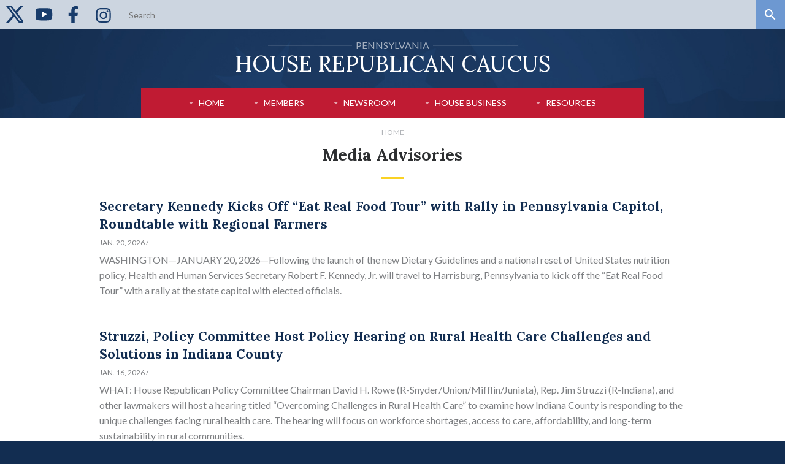

--- FILE ---
content_type: text/html; charset=utf-8
request_url: https://www.pahousegop.com/NewsGroup/Media-Advisories
body_size: 29355
content:

<!doctype html>
<html lang="en-US">
<head><meta http-equiv="X-UA-Compatible" content="IE=edge" /><meta charset="utf-8" /><meta name="viewport" content="width=device-width, initial-scale=1, maximum-scale=1" /><meta name="description" /><link href="/Display/images/fav.ico" rel="shortcut icon" />
     <script src="/Scripts/JQuery/jquery-1.7.2.min.js" type="text/javascript"></script>
    <script src="/Scripts/JQuery/jquery-ui-1.8.21.custom.min.js" type="text/javascript"></script>
    <script src="/Scripts/JQuery/jquery-jtemplates.js" type="text/javascript"></script>
    <link href="https://fonts.googleapis.com/css?family=Lato:300,400,700%7CLora:400,400i,700" rel="stylesheet" />
    <link rel="stylesheet" type="text/css" href="/Display/MasterPages/css/style.css?t=337" />
    <link href="/scripts/Jquery/Themes/jquery.ui.all.css" rel="stylesheet" /><link href="/scripts/Jquery/Themes/ui.css" rel="stylesheet" />
    <script>
        document.cookie = "js=1; path=/";
    </script>
    
    

    <script>
        
        $(document).ready(function () {
            
        });
    </script>
       <script async src="https://www.googletagmanager.com/gtag/js?id=G-XMY0Y99D1P"></script> 
 <script> 
     window.dataLayer = window.dataLayer || []; 
     function gtag(){dataLayer.push(arguments);} 
     gtag('js', new Date()); 

     gtag('config', 'G-XMY0Y99D1P'); 
 </script>

<title>
	Media Advisories | Pennsylvania House  Republican Caucus
</title></head>
<body class="interior">
        <input type="hidden" id="HasVideo" value="false" />
        <input type="hidden" id="MySiteID" value="1" />
        <div class="taskbar" style="background-color:#CCD5E0;">
            
    <nav class="taskbar-nav">
        <ul>
            
                    <li><a href="https://twitter.com/pahousegop" style="line-height:0; padding:0;" target="_blank"><svg xmlns="http://www.w3.org/2000/svg" width="28" height="28" viewBox="85 110 220 20" ><path d="M79.583,3.238c0,0.062,0.529,0.8,1.174,1.641c0.646,0.84,1.455,1.894,1.797,2.343c0.343,0.448,1.221,1.597,1.952,2.552s1.793,2.346,2.36,3.091c0.567,0.744,1.373,1.799,1.791,2.343c0.746,0.971,1.401,1.827,2.751,3.593c0.373,0.487,0.982,1.284,1.354,1.77c0.373,0.487,0.982,1.284,1.354,1.771c0.373,0.487,0.982,1.284,1.355,1.771c0.372,0.487,0.981,1.284,1.354,1.771c0.372,0.487,0.982,1.284,1.354,1.771c0.372,0.487,0.973,1.272,1.335,1.745c0.362,0.473,0.962,1.259,1.335,1.746c0.372,0.487,0.981,1.284,1.354,1.771c0.372,0.487,0.982,1.284,1.354,1.771c0.372,0.486,1,1.307,1.394,1.822c0.394,0.516,1.012,1.324,1.373,1.797c2.261,2.956,3.34,4.367,4.043,5.287c0.35,0.458,2.341,3.06,4.425,5.781c2.083,2.721,4.283,5.596,4.888,6.388c0.606,0.793,1.699,2.222,2.43,3.177c0.731,0.956,1.938,2.534,2.682,3.508c0.744,0.974,1.962,2.568,2.708,3.542c0.746,0.974,1.964,2.567,2.708,3.541c0.744,0.974,1.963,2.568,2.709,3.542c0.745,0.974,1.964,2.568,2.708,3.542c0.744,0.974,1.963,2.567,2.708,3.541c0.746,0.974,1.965,2.568,2.709,3.542c0.744,0.974,1.962,2.568,2.708,3.542c0.746,0.974,1.964,2.567,2.708,3.541c0.744,0.974,1.963,2.568,2.709,3.542c0.745,0.974,1.964,2.568,2.708,3.542c0.744,0.974,1.963,2.567,2.708,3.541c0.746,0.974,1.965,2.568,2.709,3.542c0.744,0.974,1.962,2.568,2.708,3.542c0.746,0.974,1.821,2.38,2.389,3.125c0.568,0.744,2.721,3.557,4.783,6.25l3.75,4.895l-0.29,0.313c-1.443,1.551-86.33,98.694-86.284,98.741c0.034,0.033,8.387,0.061,18.563,0.061h18.501l33.444-38.215l33.443-38.215l0.64,0.845c0.352,0.465,1.239,1.627,1.97,2.582c0.732,0.955,1.826,2.384,2.431,3.177c0.606,0.792,1.424,1.862,1.819,2.378c0.394,0.517,1.022,1.337,1.394,1.823c1.125,1.471,1.844,2.41,4.385,5.729c1.338,1.748,2.929,3.826,3.535,4.619c0.604,0.791,1.698,2.221,2.43,3.176c0.73,0.955,1.937,2.533,2.681,3.508c0.744,0.974,1.783,2.334,2.31,3.021c0.525,0.688,2.713,3.548,4.858,6.354c2.146,2.808,4.165,5.447,4.487,5.867c0.779,1.019,2.928,3.826,4.289,5.608c0.605,0.793,1.406,1.839,1.779,2.326c1.485,1.94,2.143,2.799,2.793,3.651c1.039,1.361,3.447,4.507,4.9,6.402c0.716,0.934,1.936,2.527,2.708,3.54c0.774,1.013,1.993,2.607,2.709,3.542c0.716,0.936,1.935,2.529,2.708,3.543s1.9,2.483,2.504,3.264l1.098,1.423l37.313,0.026c22.159,0.016,37.313-0.013,37.313-0.068c0-0.053-0.317-0.51-0.707-1.016c-0.39-0.507-2.461-3.242-4.604-6.078s-5.189-6.867-6.771-8.959c-1.584-2.09-4.262-5.629-5.953-7.863c-45.438-60.045-77.17-102.057-77.129-102.122c0.027-0.045,18.24-20.868,40.472-46.272c22.231-25.404,40.421-46.225,40.421-46.268c0.001-0.043-8.343-0.078-18.542-0.078h-18.543l-30.524,34.896c-16.789,19.193-30.557,34.893-30.598,34.89c-0.04-0.004-2.893-3.742-6.337-8.308c-6.291-8.337-10.437-13.82-33.801-44.707L156.09,3.177l-38.253-0.026C90.367,3.132,79.583,3.157,79.583,3.238 M146.334,26.224c0.812,1.074,2.468,3.266,3.679,4.87c5.133,6.797,5.826,7.714,5.922,7.83c0.096,0.118,2.372,3.128,4.857,6.425c0.655,0.868,1.264,1.672,1.354,1.786c0.091,0.115,1.051,1.381,2.133,2.813c1.083,1.432,3.411,4.511,5.173,6.841c1.762,2.33,4.189,5.541,5.392,7.135c3.806,5.043,5.884,7.791,5.987,7.917c0.097,0.119,2.436,3.213,4.857,6.424c0.654,0.868,1.264,1.673,1.354,1.787c0.091,0.115,1.051,1.38,2.133,2.813c1.083,1.432,3.411,4.51,5.173,6.841c1.762,2.33,4.188,5.541,5.392,7.135c3.917,5.19,5.885,7.792,5.992,7.922c0.057,0.07,1.018,1.336,2.134,2.812c1.116,1.477,3.413,4.514,5.103,6.748c5.377,7.108,9.414,12.45,11.666,15.434c2.9,3.843,5.852,7.745,6.053,8.003c0.09,0.115,1.049,1.381,2.133,2.813c1.082,1.432,3.341,4.417,5.018,6.632c1.676,2.215,4.264,5.637,5.748,7.604c1.486,1.967,3.341,4.42,4.123,5.451c1.328,1.754,3.636,4.809,6.492,8.594c0.67,0.889,1.292,1.709,1.382,1.823c0.09,0.115,1.05,1.38,2.133,2.813c1.083,1.432,3.341,4.416,5.017,6.631c1.678,2.216,4.265,5.638,5.75,7.605c1.485,1.967,3.341,4.42,4.123,5.45c2.422,3.194,4.64,6.142,4.723,6.277c0.064,0.103-2.028,0.129-10.108,0.129h-10.188l-0.422-0.547c-0.231-0.302-5.905-7.718-12.61-16.484c-9.965-13.028-38.673-50.563-58.999-77.135c-2.257-2.951-13.694-17.904-25.417-33.229c-11.722-15.326-24.744-32.35-28.938-37.832c-4.193-5.482-7.624-9.994-7.624-10.026c0-0.033,4.913-0.059,10.918-0.059h10.919L146.334,26.224"/></svg></a></li>
                
                    <li><a href="https://www.youtube.com/@pahousegop" style="line-height:0; padding:0;" target="_blank"><svg xmlns="http://www.w3.org/2000/svg" width="28" height="28"  viewBox="5 5 40 40"><path d="M0 .011h48v48H0v-48z" fill="none"/><path d="M24 38.519c-1.171 0-11.525-.022-14.481-.815a6.474 6.474 0 0 1-4.574-4.574c-.807-3.007-.815-8.872-.815-9.12s.009-6.113.815-9.12a6.484 6.484 0 0 1 4.575-4.575c2.955-.793 13.309-.816 14.48-.816s11.525.022 14.482.815a6.481 6.481 0 0 1 4.574 4.574v.001h.001c.805 3.007.813 8.871.813 9.119s-.009 6.113-.814 9.12a6.48 6.48 0 0 1-4.576 4.575c-2.955.793-13.309.816-14.48.816z"/><path d="M20.887 29.986a1 1 0 0 1-1-1v-9.953a.998.998 0 0 1 1.5-.866l8.619 4.977a1 1 0 0 1 0 1.732l-8.619 4.977a1.012 1.012 0 0 1-.5.133z" fill="#ffffff"/></a></li>
                
                    <li><a href="https://www.facebook.com/pahousegop/" style="line-height:0; padding:0;" target="_blank"><svg xmlns="http://www.w3.org/2000/svg" width="28" height="28" viewBox="0 0 10 17"  ><path d="M9.35.13V3H7.65c-1.33,0-1.58.64-1.58,1.56V6.59H9.24l-.43,3.2H6.07V18H2.76V9.79H0V6.59H2.76V4.23A3.86,3.86,0,0,1,6.22,0a3.64,3.64,0,0,1,.66,0A22.71,22.71,0,0,1,9.35.13Z" /></svg></a></li>
                
                    <li><a href="https://www.instagram.com/pahousegop/" style="line-height:0; padding:0;" target="_blank"><svg xmlns="http://www.w3.org/2000/svg" width="28" height="28"  viewBox="0 0 35 35"><path d="M18.325,6.415c4.005,0,4.48,0.015,6.061,0.087c1.463,0.067,2.257,0.311,2.786,0.517c0.651,0.24,1.24,0.624,1.725,1.122c0.498,0.484,0.882,1.073,1.122,1.725c0.205,0.528,0.449,1.323,0.517,2.785c0.071,1.582,0.087,2.056,0.087,6.062s-0.016,4.479-0.087,6.061c-0.067,1.463-0.312,2.257-0.517,2.785c-0.505,1.309-1.539,2.343-2.847,2.848c-0.529,0.205-1.323,0.449-2.786,0.516c-1.581,0.072-2.056,0.088-6.061,0.088s-4.479-0.016-6.061-0.088c-1.463-0.066-2.257-0.311-2.786-0.516c-0.651-0.241-1.241-0.624-1.725-1.122c-0.498-0.484-0.881-1.073-1.122-1.726c-0.206-0.528-0.45-1.322-0.516-2.785c-0.072-1.581-0.088-2.056-0.088-6.061s0.016-4.479,0.088-6.062c0.066-1.462,0.311-2.256,0.516-2.785c0.241-0.651,0.624-1.241,1.122-1.725c0.484-0.499,1.073-0.882,1.725-1.122c0.528-0.206,1.323-0.45,2.785-0.517C13.846,6.43,14.32,6.415,18.325,6.415 M18.326,3.712c-4.074,0-4.585,0.017-6.185,0.09C10.544,3.875,9.454,4.129,8.5,4.5C7.499,4.876,6.592,5.467,5.843,6.23C5.08,6.979,4.489,7.886,4.113,8.887c-0.371,0.954-0.624,2.044-0.697,3.641c-0.073,1.6-0.09,2.111-0.09,6.185s0.017,4.584,0.09,6.184c0.073,1.597,0.327,2.688,0.697,3.642c0.376,1,0.967,1.907,1.73,2.656c0.75,0.763,1.656,1.354,2.657,1.73c0.954,0.37,2.044,0.624,3.641,0.697c1.6,0.072,2.111,0.09,6.185,0.09c4.073,0,4.585-0.018,6.185-0.09c1.597-0.073,2.687-0.327,3.641-0.697c2.015-0.779,3.607-2.372,4.387-4.387c0.371-0.955,0.625-2.045,0.697-3.642c0.073-1.6,0.091-2.11,0.091-6.184s-0.018-4.585-0.091-6.185c-0.072-1.597-0.326-2.687-0.697-3.641c-0.376-1.001-0.967-1.908-1.729-2.657c-0.75-0.763-1.656-1.354-2.657-1.73c-0.954-0.371-2.045-0.624-3.642-0.697C22.91,3.729,22.399,3.712,18.326,3.712L18.326,3.712L18.326,3.712z"/><path d="M18.325,11.01c-4.254,0-7.703,3.448-7.703,7.703c0,4.253,3.449,7.703,7.703,7.703c4.254,0,7.703-3.449,7.703-7.703l0,0C26.028,14.458,22.58,11.01,18.325,11.01z M18.325,23.712c-2.761,0-5-2.238-5-5c0-2.761,2.238-5,5-5c2.761,0,5,2.238,5,5C23.326,21.474,21.086,23.712,18.325,23.712z"/><circle cx="26.333" cy="10.705" r="1.8"/></svg></a></li>
                 
            
        </ul>
    </nav>
            <div class="taskbar-search">
                <form action="/SearchResults" method="post">
                    <label>
                        <span class="hide">Search</span>
                        <input id="searchQuery" name="searchTerm" type="search" placeholder="Search">
                    </label>
                    <button type="submit">
                        <span class="hide">Search</span>
                    </button>
                </form>
            </div>
        </div><!-- / taskbar -->
        <div class="header-wrap">
            <header>
                <div class="container-max container-no-pad">
                    <a href="/" class="logo" style="width: 550px;">
                        <span class="logo-sm-text"><span class="logo-line"></span>Pennsylvania<span class="logo-line"></span></span>
                        <span class="logo-big-text">House  Republican Caucus</span> 
                        <span class="logo-tag"></span>
                    </a>
                    
    <nav id="prime-nav" class="prime-nav"> 
    <div class="prime-nav-trigger-wrap">
        <button class="prime-nav-trigger" onclick="toggleNav();"><span class="hide">Navigate</span></button>
        <div class="logo-abbrev"><a href="/"></a></div>
    </div>
    <ul id="prime-nav-list">
        
                
            
                <li ><a  href="/" >Home</a>

                    <div class="primeNavGroupExpand" onclick="ExpandNav('Home');" >
                        
                        
                    </div>
                        
                    
                    
                </li>
            
                <li ><a  href="/MemberList" >Members</a>

                    <div class="primeNavGroupExpand" onclick="ExpandNav('Members');" >
                        <img id="navImg_Members" src="/Display/Images/arrow-drop-down.svg" alt="Expand" width="15px" >
                        
                    </div>
                        
                    
                    
                                <ul id="Nav_Members">
                            
                                <li><a href="/memberlist">Member Directory</a></li>
                            
                                <li><a href="/FindYourRep">Find Your Representative</a></li>
                            
                                <li><a href="/leaders">Caucus Leaders</a></li>
                            
                                <li><a href="https://www.pahousegop.com/newmembers202526" target="_blank">New Members</a></li>
                            
                                </ul>
                            
                </li>
            
                <li class="PreCollapse"><a  href="/"  onclick="return false;">Newsroom</a>

                    <div class="primeNavGroupExpand" onclick="ExpandNav('Newsroom');" >
                        
                        <img id="navImg_Newsroom" src="/Display/Images/arrow-drop-up.svg" alt="Expand" width="15px" >
                    </div>
                        
                    
                    
                                <ul id="Nav_Newsroom">
                            
                                <li><a href="/NewsGroup/Latest-News">Press Releases</a></li>
                            
                                <li><a href="/livestreams">PA House Live Video</a></li>
                            
                                <li><a href="/Video/LatestVideo">Video</a></li>
                            
                                <li><a href="/Audio/LatestAudio">Audio</a></li>
                            
                                <li><a href="https://www.pahousegop.com/mypodcasts" target="_blank">Caucus Podcasts</a></li>
                            
                                <li><a href="/NewsGroup/Media-Advisories">Media Advisories</a></li>
                            
                                </ul>
                            
                </li>
            
                <li ><a  href="/"  onclick="return false;">House Business</a>

                    <div class="primeNavGroupExpand" onclick="ExpandNav('HouseBusiness');" >
                        <img id="navImg_HouseBusiness" src="/Display/Images/arrow-drop-down.svg" alt="Expand" width="15px" >
                        
                    </div>
                        
                    
                    
                                <ul id="Nav_HouseBusiness">
                            
                                <li><a href="http://www.legis.state.pa.us/cfdocs/legis/RC/Public/rc_view_date.cfm?rc_body=H" target="_blank">How We Voted</a></li>
                            
                                <li><a href="https://www.legis.state.pa.us/cfdocs/legis/cms/index.cfm?chamber=H" target="_blank">Committee Schedule</a></li>
                            
                                <li><a href="https://www.legis.state.pa.us/cfdocs/CteeInfo/StandingCommittees.cfm?CteeBody=H" target="_blank">Standing Committees</a></li>
                            
                                <li><a href="https://www.legis.state.pa.us/SessionDays.cfm?SessionYear=2025&SessionInd=0&Chamber=H" target="_blank">House Session Days</a></li>
                            
                                <li><a href="http://www.pagoppolicy.com/" target="_blank">Republican Policy Committee</a></li>
                            
                                </ul>
                            
                </li>
            
                <li ><a  href="/"  onclick="return false;">Resources</a>

                    <div class="primeNavGroupExpand" onclick="ExpandNav('Resources');" >
                        <img id="navImg_Resources" src="/Display/Images/arrow-drop-down.svg" alt="Expand" width="15px" >
                        
                    </div>
                        
                    
                    
                                <ul id="Nav_Resources">
                            
                                <li><a href="/cap">Citizens Access Portal</a></li>
                            
                                <li><a href="http://www.pacapitol.com/" target="_blank">Visit the PA Capitol</a></li>
                            
                                <li><a href="http://www.house.state.pa.us/RTKL/index.cfm" target="_blank">Open Records Information</a></li>
                            
                                <li><a href="https://www.indeed.com/cmp/Pennsylvania-House-of-Representatives,-Republican-Caucus/about" target="_blank">Careers</a></li>
                            
                                </ul>
                            
                </li>
            
                
            
    </ul>
</nav><!-- end prime navigation -->



                </div>
            </header>
        </div>
        <main>
            <form name="aspnetForm" method="post" action="/NewsGroup/Media-Advisories" id="aspnetForm">
<div>
<input type="hidden" name="__VIEWSTATE" id="__VIEWSTATE" value="/[base64]/[base64]/[base64]" />
</div>

<script type="text/javascript">
//<![CDATA[
var theForm = document.forms['aspnetForm'];
if (!theForm) {
    theForm = document.aspnetForm;
}
function __doPostBack(eventTarget, eventArgument) {
    if (!theForm.onsubmit || (theForm.onsubmit() != false)) {
        theForm.__EVENTTARGET.value = eventTarget;
        theForm.__EVENTARGUMENT.value = eventArgument;
        theForm.submit();
    }
}
//]]>
</script>


<script src="/WebResource.axd?d=b3lz_17cpVUrS8NTWSNHCN-zkSyhdLDoOPBEfAWF4GBTP4SjkA3JEVELAzDezAfB4mfL8ITnqtqZKEzAyAdr3_bAE3dl6Od0IgI58b1uhEc1&amp;t=638883127099574018" type="text/javascript"></script>

                
    <input type="hidden" name="ctl00$ContentPlaceHolder1$hidSiteID" id="ctl00_ContentPlaceHolder1_hidSiteID" />
      
    
    <input type="hidden" name="ctl00$ContentPlaceHolder1$hidNewsGroupID" id="ctl00_ContentPlaceHolder1_hidNewsGroupID" value="3" />
    <nav class="container-min crumbs">
        <ul>
            <li><a href="/">Home</a></li>
        </ul>
    </nav>
    <article class="main">
        <div class="container-min">
            <h1 class="page-title title-bar">Media Advisories</h1>
        </div>
        <div class="container-with-aside">
            <div class="main-content">
                <div class="list">
                    
                            <article class="list-item">
                                <h2><a href="/News/37277/Media-Advisories/Secretary-Kennedy-Kicks-Off-“Eat-Real-Food-Tour”-with-Rally-in-Pennsylvania-Capitol,-Roundtable-with-Regional-Farmers-">Secretary Kennedy Kicks Off “Eat Real Food Tour” with Rally in Pennsylvania Capitol, Roundtable with Regional Farmers </a></h2>
                                <p class="meta">Jan. 20, 2026 / <a href=""></a></p>
                                <figure class="video-thumb" style="display: none; ">
                                    <a href="/News/37277/Media-Advisories/Secretary-Kennedy-Kicks-Off-“Eat-Real-Food-Tour”-with-Rally-in-Pennsylvania-Capitol,-Roundtable-with-Regional-Farmers-">
                                        <img src="" alt="Secretary Kennedy Kicks Off “Eat Real Food Tour” with Rally in Pennsylvania Capitol, Roundtable with Regional Farmers "></a>
                                </figure>
                                
                                <p class="excerpt">WASHINGTON—JANUARY 20, 2026—Following the launch of the new Dietary Guidelines and a national reset of United States nutrition policy, Health and Human Services Secretary Robert F. Kennedy, Jr. will travel to Harrisburg, Pennsylvania to kick off the “Eat Real Food Tour” with a rally at the state capitol with elected officials. </p>
                            </article>
                        
                            <article class="list-item">
                                <h2><a href="/News/37275/Media-Advisories/Struzzi,-Policy-Committee-Host-Policy-Hearing-on-Rural-Health-Care-Challenges-and-Solutions-in-Indiana-County">Struzzi, Policy Committee Host Policy Hearing on Rural Health Care Challenges and Solutions in Indiana County</a></h2>
                                <p class="meta">Jan. 16, 2026 / <a href=""></a></p>
                                <figure class="video-thumb" style="display: none; ">
                                    <a href="/News/37275/Media-Advisories/Struzzi,-Policy-Committee-Host-Policy-Hearing-on-Rural-Health-Care-Challenges-and-Solutions-in-Indiana-County">
                                        <img src="" alt="Struzzi, Policy Committee Host Policy Hearing on Rural Health Care Challenges and Solutions in Indiana County"></a>
                                </figure>
                                
                                <p class="excerpt">WHAT: 	House Republican Policy Committee Chairman David H. Rowe (R-Snyder/Union/Mifflin/Juniata), Rep. Jim Struzzi (R-Indiana), and other lawmakers will host a hearing titled “Overcoming Challenges in Rural Health Care” to examine how Indiana County is responding to the unique challenges facing rural health care. The hearing will focus on workforce shortages, access to care, affordability, and long-term sustainability in rural communities.</p>
                            </article>
                        
                            <article class="list-item">
                                <h2><a href="/News/37067/Media-Advisories/Leadbeter-to-Hold-Press-Conference-on-Aiden’s-Law-">Leadbeter to Hold Press Conference on Aiden’s Law </a></h2>
                                <p class="meta">Dec. 15, 2025 / <a href=""></a></p>
                                <figure class="video-thumb" style="display: none; ">
                                    <a href="/News/37067/Media-Advisories/Leadbeter-to-Hold-Press-Conference-on-Aiden’s-Law-">
                                        <img src="" alt="Leadbeter to Hold Press Conference on Aiden’s Law "></a>
                                </figure>
                                
                                <p class="excerpt">WHAT: Continuing his commitment to protecting Pennsylvania’s most vulnerable citizens, Rep. Robert Leadbeter (R-Columbia) will hold a press conference to provide an update on Aiden’s Law (House Bill 2102), an initiative he is spearheading to create a Purple Alert system in the Commonwealth. Similar to Amber Alert for abducted children, Silver Alert for missing older adults and Green Alert for missing at-risk veterans, the Purple Alert system would rapidly notify the public and law enforcement when an individual with certain cognitive, intellectual or developmental disabilities goes missing. </p>
                            </article>
                        
                            <article class="list-item">
                                <h2><a href="/News/36978/Media-Advisories/Flick-to-Host-Hearing,-Press-Conference-to-Highlight-Major-Support-of-Child-Custody-Reform">Flick to Host Hearing, Press Conference to Highlight Major Support of Child Custody Reform</a></h2>
                                <p class="meta">Nov. 14, 2025 / <a href=""></a></p>
                                <figure class="video-thumb" style="display: none; ">
                                    <a href="/News/36978/Media-Advisories/Flick-to-Host-Hearing,-Press-Conference-to-Highlight-Major-Support-of-Child-Custody-Reform">
                                        <img src="" alt="Flick to Host Hearing, Press Conference to Highlight Major Support of Child Custody Reform"></a>
                                </figure>
                                
                                <p class="excerpt">WHAT: Rep. Jamie Flick (R-Lycoming/Union) is hosting a milestone day for child custody reform in Pennsylvania. He is leading a Policy Committee hearing and press conference to focus on House Bill 1499, which would ensure fairness in custody determinations and protect the rights of children to have equal access to both parents, provided they are willing and fit.</p>
                            </article>
                        
                            <article class="list-item">
                                <h2><a href="/News/36971/Media-Advisories/Flick,-Policy-Committee-to-Hold-Hearing-on-Child-Custody-Reform-in-Pennsylvania">Flick, Policy Committee to Hold Hearing on Child Custody Reform in Pennsylvania</a></h2>
                                <p class="meta">Nov. 13, 2025 / <a href=""></a></p>
                                <figure class="video-thumb" style="display: none; ">
                                    <a href="/News/36971/Media-Advisories/Flick,-Policy-Committee-to-Hold-Hearing-on-Child-Custody-Reform-in-Pennsylvania">
                                        <img src="" alt="Flick, Policy Committee to Hold Hearing on Child Custody Reform in Pennsylvania"></a>
                                </figure>
                                
                                <p class="excerpt">WHAT: 	House Republican Policy Committee Chairman David H. Rowe (R-Snyder/Union/Mifflin/Juniata), Rep. Jamie Flick (R-Lycoming/Union) and other lawmakers will host a hearing to discuss House Bill 1499 and broader efforts to reform Pennsylvania’s child custody laws. </p>
                            </article>
                        
                            <article class="list-item">
                                <h2><a href="/News/36865/Media-Advisories/Dad-Legislators-Call-for-Action-to-Defend-Daughters-in-Sports-">Dad Legislators Call for Action to Defend Daughters in Sports </a></h2>
                                <p class="meta">Oct. 28, 2025 / <a href=""></a></p>
                                <figure class="video-thumb" style="display: none; ">
                                    <a href="/News/36865/Media-Advisories/Dad-Legislators-Call-for-Action-to-Defend-Daughters-in-Sports-">
                                        <img src="" alt="Dad Legislators Call for Action to Defend Daughters in Sports "></a>
                                </figure>
                                
                                <p class="excerpt">WHAT: A group of dads – who also serve as state lawmakers – are leading a call for action on legislation to protect the rights of all daughters to compete on a level playing field in sports. The Dads Defending Daughters legislation, House Bill 1849, was introduced last month and would require public school entities and public institutions of higher education to ensure their sports activities are designated as male, female or coed, and expressly prohibit biological males from competing in teams or sports designated for females. </p>
                            </article>
                        
                            <article class="list-item">
                                <h2><a href="/News/36850/Media-Advisories/Lawmakers-from-Mid-Atlantic-States-to-Hold-Joint-Hearing-on-Energy-Affordability,-Reliability-">Lawmakers from Mid-Atlantic States to Hold Joint Hearing on Energy Affordability, Reliability </a></h2>
                                <p class="meta">Oct. 22, 2025 / <a href=""></a></p>
                                <figure class="video-thumb" style="display: none; ">
                                    <a href="/News/36850/Media-Advisories/Lawmakers-from-Mid-Atlantic-States-to-Hold-Joint-Hearing-on-Energy-Affordability,-Reliability-">
                                        <img src="" alt="Lawmakers from Mid-Atlantic States to Hold Joint Hearing on Energy Affordability, Reliability "></a>
                                </figure>
                                
                                <p class="excerpt">WHAT: Republican lawmakers from Pennsylvania, New Jersey, Maryland, and Virginia will convene for the first in a series of joint policy hearings focused on restoring energy affordability and reliability across the Mid-Atlantic region. </p>
                            </article>
                        
                            <article class="list-item">
                                <h2><a href="/News/36787/Media-Advisories/Leadbeter-to-Speak-about-Aiden’s-Law-Proposal">Leadbeter to Speak about Aiden’s Law Proposal</a></h2>
                                <p class="meta">Oct. 09, 2025 / <a href=""></a></p>
                                <figure class="video-thumb" style="display: none; ">
                                    <a href="/News/36787/Media-Advisories/Leadbeter-to-Speak-about-Aiden’s-Law-Proposal">
                                        <img src="" alt="Leadbeter to Speak about Aiden’s Law Proposal"></a>
                                </figure>
                                
                                <p class="excerpt">WHAT:	Rep. Robert Leadbeter (R-Columbia) will discuss legislation to create a rapid notification system to help locate individuals with cognitive, intellectual or developmental disabilities who go missing. The proposal, known as a “Purple Alert” or “Aiden’s Law,” would ensure law enforcement and the public receive immediate, coordinated alerts; similar to Pennsylvania’s existing Amber and Silver Alert programs. </p>
                            </article>
                        
                            <article class="list-item">
                                <h2><a href="/News/36775/Media-Advisories/Policy-Hearing-to-Spotlight-York-County’s-Data-Driven-Approach-to-Water-Quality-">Policy Hearing to Spotlight York County’s Data-Driven Approach to Water Quality </a></h2>
                                <p class="meta">Oct. 06, 2025 / <a href=""></a></p>
                                <figure class="video-thumb" style="display: none; ">
                                    <a href="/News/36775/Media-Advisories/Policy-Hearing-to-Spotlight-York-County’s-Data-Driven-Approach-to-Water-Quality-">
                                        <img src="" alt="Policy Hearing to Spotlight York County’s Data-Driven Approach to Water Quality "></a>
                                </figure>
                                
                                <p class="excerpt">WHAT: House Republican Policy Committee Chairman David H. Rowe (R-Snyder/Union/Mifflin/Juniata), Rep. Joe D’Orsie (R-Manchester) and other lawmakers will host a hearing titled “York County Leads with Data: Advancing Water Quality Through Real-Time Monitoring” to discuss the significant efforts underway to protect and improve the quality of York County’s waterways. </p>
                            </article>
                        
                            <article class="list-item">
                                <h2><a href="/News/36773/Media-Advisories/Williams-to-Hold-Press-Conference-on-Legislation-Making-Swatting-a-Crime-in-Pennsylvania-">Williams to Hold Press Conference on Legislation Making Swatting a Crime in Pennsylvania </a></h2>
                                <p class="meta">Oct. 06, 2025 / <a href=""></a></p>
                                <figure class="video-thumb" style="display: none; ">
                                    <a href="/News/36773/Media-Advisories/Williams-to-Hold-Press-Conference-on-Legislation-Making-Swatting-a-Crime-in-Pennsylvania-">
                                        <img src="" alt="Williams to Hold Press Conference on Legislation Making Swatting a Crime in Pennsylvania "></a>
                                </figure>
                                
                                <p class="excerpt">WHO: Rep. Craig Williams (R-Delaware/Chester) other House Republican leaders and members. </p>
                            </article>
                        
                            <article class="list-item">
                                <h2><a href="/News/36625/Media-Advisories/REMINDER-Cook-to-Introduce-Legislation,-Give-Updates-to-Bills-and-Discuss-Other-Initiatives-at-Upcoming-Press-Conference-">REMINDER: Cook to Introduce Legislation, Give Updates to Bills and Discuss Other Initiatives at Upcoming Press Conference </a></h2>
                                <p class="meta">Aug. 26, 2025 / <a href=""></a></p>
                                <figure class="video-thumb" style="">
                                    <a href="/News/36625/Media-Advisories/REMINDER-Cook-to-Introduce-Legislation,-Give-Updates-to-Bills-and-Discuss-Other-Initiatives-at-Upcoming-Press-Conference-">
                                        <img src="/Display/SiteFiles/1/Press Release pix/2025/cook2025Picture1.jpg" alt="REMINDER: Cook to Introduce Legislation, Give Updates to Bills and Discuss Other Initiatives at Upcoming Press Conference "></a>
                                </figure>
                                
                                <p class="excerpt">WHAT: Rep. Bud Cook (R-Greene/Washington) plans to discuss several topics during an upcoming press conference. Topics will include legislation he has written, initiatives he is working on and other important issues that impact people living in the 50th District and all of Pennsylvania. </p>
                            </article>
                        
                            <article class="list-item">
                                <h2><a href="/News/36618/Media-Advisories/Policy-Committee,-Mihalek-to-Host-Hearing-on-Pennsylvania’s-Child-Care-Crisis">Policy Committee, Mihalek to Host Hearing on Pennsylvania’s Child Care Crisis</a></h2>
                                <p class="meta">Aug. 22, 2025 / <a href=""></a></p>
                                <figure class="video-thumb" style="display: none; ">
                                    <a href="/News/36618/Media-Advisories/Policy-Committee,-Mihalek-to-Host-Hearing-on-Pennsylvania’s-Child-Care-Crisis">
                                        <img src="" alt="Policy Committee, Mihalek to Host Hearing on Pennsylvania’s Child Care Crisis"></a>
                                </figure>
                                
                                <p class="excerpt">WHAT: 	House Republican Policy Committee Chairman David H. Rowe (R-Snyder/Union/Mifflin/Juniata), Rep. Natalie Mihalek (R-Allegheny) and other lawmakers will host a hearing titled “Child Care Challenges and Solutions” to discuss the obstacles the child care industry faces in Pennsylvania and how we can modernize regulations and staff eligibility requirements so that child care businesses can thrive and working parents can access reliable, affordable child care. </p>
                            </article>
                        
                            <article class="list-item">
                                <h2><a href="/News/36550/Media-Advisories/Policy-Hearing-to-Tackle-Pennsylvania’s-Child-Care-Crisis">Policy Hearing to Tackle Pennsylvania’s Child Care Crisis</a></h2>
                                <p class="meta">Jul. 29, 2025 / <a href=""></a></p>
                                <figure class="video-thumb" style="display: none; ">
                                    <a href="/News/36550/Media-Advisories/Policy-Hearing-to-Tackle-Pennsylvania’s-Child-Care-Crisis">
                                        <img src="" alt="Policy Hearing to Tackle Pennsylvania’s Child Care Crisis"></a>
                                </figure>
                                
                                <p class="excerpt">WHAT:   House Republican Policy Committee Vice Chairman Kristin Marcell (R-Bucks), Rep. Shelby Labs (R-Bucks), Rep. Joe Hogan (R-Bucks) and other lawmakers will host a hearing titled “Child Care Challenges and Solutions” to discuss modernizing regulations and staff eligibility requirements so that child care businesses can thrive and working parents can access reliable, affordable child care. </p>
                            </article>
                        
                            <article class="list-item">
                                <h2><a href="/News/36541/Media-Advisories/Policy-Hearing-to-Tackle-Pennsylvania’s-Child-Care-Crisis">Policy Hearing to Tackle Pennsylvania’s Child Care Crisis</a></h2>
                                <p class="meta">Jul. 25, 2025 / <a href=""></a></p>
                                <figure class="video-thumb" style="display: none; ">
                                    <a href="/News/36541/Media-Advisories/Policy-Hearing-to-Tackle-Pennsylvania’s-Child-Care-Crisis">
                                        <img src="" alt="Policy Hearing to Tackle Pennsylvania’s Child Care Crisis"></a>
                                </figure>
                                
                                <p class="excerpt">WHAT: 	House Republican Policy Committee Vice Chairman Kristin Marcell (R-Bucks), Rep. Shelby Labs (R-Bucks), Rep. Joe Hogan (R-Bucks) and other lawmakers will host a hearing titled “Child Care Challenges and Solutions” to discuss modernizing regulations and staff eligibility requirements so that child care businesses can thrive and working parents can access reliable, affordable child care. </p>
                            </article>
                        
                            <article class="list-item">
                                <h2><a href="/News/36359/Media-Advisories/Celebrating-June-as-‘Life-Month’">Celebrating June as ‘Life Month’</a></h2>
                                <p class="meta">Jun. 23, 2025 / <a href=""></a></p>
                                <figure class="video-thumb" style="display: none; ">
                                    <a href="/News/36359/Media-Advisories/Celebrating-June-as-‘Life-Month’">
                                        <img src="" alt="Celebrating June as ‘Life Month’"></a>
                                </figure>
                                
                                <p class="excerpt">WHAT:	Event to celebrate June as “Life Month” in Pennsylvania and to mark the third year since the U.S. Supreme Court overturned Roe v. Wade, on June 24, 2022, effectively ruling there is no federal constitutional right to an abortion. There will also be educational booths on life in the Main Capitol Rotunda from 9 a.m. to 2 p.m.</p>
                            </article>
                        
                            <article class="list-item">
                                <h2><a href="/News/36353/Media-Advisories/Efficiency-in-Action-Policy-Committee-to-Host-Hearing-on-Government-That-Works">Efficiency in Action: Policy Committee to Host Hearing on Government That Works</a></h2>
                                <p class="meta">Jun. 23, 2025 / <a href=""></a></p>
                                <figure class="video-thumb" style="display: none; ">
                                    <a href="/News/36353/Media-Advisories/Efficiency-in-Action-Policy-Committee-to-Host-Hearing-on-Government-That-Works">
                                        <img src="" alt="Efficiency in Action: Policy Committee to Host Hearing on Government That Works"></a>
                                </figure>
                                
                                <p class="excerpt">WHAT: 	House Republican Policy Committee Chairman David H. Rowe (R-Snyder/Union/Mifflin/Juniata) and other lawmakers will address opportunities for Pennsylvania government to run more efficiently and effectively.</p>
                            </article>
                        
                            <article class="list-item">
                                <h2><a href="/News/36348/Media-Advisories/Policy-Committee-to-Host-Hearing-on-the-Over-Regulation-of-Child-Care-in-PA-">Policy Committee to Host Hearing on the Over-Regulation of Child Care in PA </a></h2>
                                <p class="meta">Jun. 18, 2025 / <a href=""></a></p>
                                <figure class="video-thumb" style="display: none; ">
                                    <a href="/News/36348/Media-Advisories/Policy-Committee-to-Host-Hearing-on-the-Over-Regulation-of-Child-Care-in-PA-">
                                        <img src="" alt="Policy Committee to Host Hearing on the Over-Regulation of Child Care in PA "></a>
                                </figure>
                                
                                <p class="excerpt">WHAT: House Republican Policy Committee Chairman David H. Rowe (R-Snyder/Union/Mifflin/Juniata), Rep. Michael Stender (R-Northumberland/Montour) and other lawmakers will host a hearing titled “Over-Regulation in Child Care” to discuss the obstacles the child care industry faces in Pennsylvania and how we can better align our regulatory environment to meet the industry’s needs and help parents. </p>
                            </article>
                        
                            <article class="list-item">
                                <h2><a href="/News/36324/Media-Advisories/Policy-Committee-Hosts-Hearing-on-Reining-in-Regulations-">Policy Committee Hosts Hearing on Reining in Regulations </a></h2>
                                <p class="meta">Jun. 13, 2025 / <a href=""></a></p>
                                <figure class="video-thumb" style="display: none; ">
                                    <a href="/News/36324/Media-Advisories/Policy-Committee-Hosts-Hearing-on-Reining-in-Regulations-">
                                        <img src="" alt="Policy Committee Hosts Hearing on Reining in Regulations "></a>
                                </figure>
                                
                                <p class="excerpt">WHAT: 	House Republican Policy Committee Chairman David H. Rowe (R-Snyder/Union/Mifflin/Juniata) and other lawmakers will address the more than 166,000 regulations stifling Pennsylvania, the 12th most regulated state, at a hearing titled “Reining in Regulations to Unleash Pennsylvania’s Potential.” </p>
                            </article>
                        
                            <article class="list-item">
                                <h2><a href="/News/36293/Media-Advisories/Mihalek,-Colleagues-to-Speak-on-Food-Allergy-Bill">Mihalek, Colleagues to Speak on Food Allergy Bill</a></h2>
                                <p class="meta">Jun. 09, 2025 / <a href=""></a></p>
                                <figure class="video-thumb" style="display: none; ">
                                    <a href="/News/36293/Media-Advisories/Mihalek,-Colleagues-to-Speak-on-Food-Allergy-Bill">
                                        <img src="" alt="Mihalek, Colleagues to Speak on Food Allergy Bill"></a>
                                </figure>
                                
                                <p class="excerpt">WHAT: Rep. Natalie Mihalek (R-Allegheny/Washington), other House members and stakeholders will host a news conference to discuss House Bill 77, co-authored with Rep. Arvind Venkat (D-Allegheny), which would mandate food allergy information be used in restaurants and other food retail facilities. </p>
                            </article>
                        
                            <article class="list-item">
                                <h2><a href="/News/36268/Media-Advisories/Policy-Committee-Hearing-in-Harrisburg-Seeks-to-Preserve-Benefit-Integrity-">Policy Committee Hearing in Harrisburg Seeks to Preserve Benefit Integrity </a></h2>
                                <p class="meta">Jun. 04, 2025 / <a href=""></a></p>
                                <figure class="video-thumb" style="display: none; ">
                                    <a href="/News/36268/Media-Advisories/Policy-Committee-Hearing-in-Harrisburg-Seeks-to-Preserve-Benefit-Integrity-">
                                        <img src="" alt="Policy Committee Hearing in Harrisburg Seeks to Preserve Benefit Integrity "></a>
                                </figure>
                                
                                <p class="excerpt">WHAT: House Republican Policy Committee Chairman David H. Rowe (R-Snyder/Union/Mifflin/Juniata) and other lawmakers will host a hearing titled “Preserving Benefit Integrity” to examine ways to safeguard Pennsylvania’s social benefit programs and ensure they are available and accessible by those who truly need the support. </p>
                            </article>
                        
                    
                </div>
                <!-- end list-->

            </div>
            <!-- end main-content -->

            
            
        </div>
        <!-- container-with-aside -->

        <div class="container-min pagination">
            <div id="ctl00_ContentPlaceHolder1_ucPager_GridNavPanel">
	
    <div class="gridPagerWrapper">

        <ul>
            <li>
 <a href="/NewsGroup/Media-Advisories/Page-1">
     <span class="buttonEmulate">
         <svg xmlns="http://www.w3.org/2000/svg" width="7.41" height="12" viewBox="0 0 7.41 12">
             <path d="M7.41,1.41,6,0,0,6l6,6,1.41-1.41L2.83,6Z" transform="translate(0)" style="fill: #c01b33" />
         </svg>
     </span>
 </a>
</li>
<li>
     <span>1</span>
</li> <li>
 <a href="/NewsGroup/Media-Advisories/Page-2">
     <span class="buttonEmulate">2</span>
 </a>
</li> <li>
 <a href="/NewsGroup/Media-Advisories/Page-3">
     <span class="buttonEmulate">3</span>
 </a>
</li> <li><span>&hellip;</span></li><li>
 <a href="/NewsGroup/Media-Advisories/Page-41">
     <span class="buttonEmulate">41</span>
 </a>
</li><li>
 <a href="/NewsGroup/Media-Advisories/Page-2">
     <span class="buttonEmulate">
         <svg xmlns="http://www.w3.org/2000/svg" width="7.41" height="12" viewBox="0 0 7.41 12">
             <path d="M0,10.59,1.41,12l6-6-6-6L0,1.41,4.58,6Z" transform="translate(0)" style="fill: #c01b33" />
         </svg>
     </span>
 </a>
</li>

            
        </ul>

        
            
            
            
            
        
    </div>
    
</div>

        </div>

    </article>
    

             
<div>

	<input type="hidden" name="__VIEWSTATEGENERATOR" id="__VIEWSTATEGENERATOR" value="C46136ED" />
	<input type="hidden" name="__SCROLLPOSITIONX" id="__SCROLLPOSITIONX" value="0" />
	<input type="hidden" name="__SCROLLPOSITIONY" id="__SCROLLPOSITIONY" value="0" />
	<input type="hidden" name="__EVENTTARGET" id="__EVENTTARGET" value="" />
	<input type="hidden" name="__EVENTARGUMENT" id="__EVENTARGUMENT" value="" />
	<input type="hidden" name="__EVENTVALIDATION" id="__EVENTVALIDATION" value="/wEdAAOdUry07KIQr75q9ZiLJRF4rvbXRD4bkZbspKhytjkYjp8WhALZXuy9tckKzPrEbIOPEjXRtDWIrz5Jp8jrEJVfzqrVzLGlUI1mT/UlH79Scg==" />
</div>

<script type="text/javascript">
//<![CDATA[

theForm.oldSubmit = theForm.submit;
theForm.submit = WebForm_SaveScrollPositionSubmit;

theForm.oldOnSubmit = theForm.onsubmit;
theForm.onsubmit = WebForm_SaveScrollPositionOnSubmit;
//]]>
</script>
</form> 
        </main>
        <footer>
            
            

<div class="closing-row">
    <div class="container-max">
        <div class="closing-row-cols">
            
                    <section style="width: 50%; text-align: center;">
                        <div style="display:inline-block; text-align: left;">
                            <h3>Research Legislation</h3>
                            <p></p>
                            <ul>
                                
                                        <li><a href="https://www.legis.state.pa.us/cfdocs/legis/home/bills/" target="_blank">Bills and Amendments</a></li>
                                    
                                        <li><a href="https://www.legis.state.pa.us/cfdocs/legis/LI/Public/cons_index.cfm" target="_blank">Consolidated Statutes</a></li>
                                    
                                        <li><a href="https://www.legis.state.pa.us/cfdocs/legis/RC/Public/rc_view_date.cfm?rc_body=H" target="_blank">Votes on Legislation</a></li>
                                    
                                        <li><a href="https://www.legis.state.pa.us/cfdocs/legis/LI/consCheck.cfm?txtType=HTM&ttl=0" target="_blank">Constitution of Pennsylvania</a></li>
                                    
                           
                            </ul>
                        </div>
                    </section>
                
                    <section style="width: 50%; text-align: center;">
                        <div style="display:inline-block; text-align: left;">
                            <h3>Watch and Listen</h3>
                            <p></p>
                            <ul>
                                
                                        <li><a href="/Video/LatestVideo">Latest Video</a></li>
                                    
                                        <li><a href="/livestreams">Live Streaming Video</a></li>
                                    
                                        <li><a href="/Audio/LatestAudio">Audio Clips</a></li>
                                    
                           
                            </ul>
                        </div>
                    </section>
                

        </div>
    </div>
</div>
<!-- end closing row -->

            <div class="final-row">
                <div class="container-max">
                    <p>&copy; 2026 PA House Republican Caucus. <a href="http://www.pahousegop.com/TermsOfUse" target="_blank" target="_blank">Terms of use</a></p>
                </div>
            </div>
        </footer>
        
    <script src="/scripts/global.js?t=4"></script>
    <script src="/scripts/flickity.js"></script>
    <script src="/scripts/RightHeight.js"></script>
    <script>
             
    </script>
    </body>

</html>


--- FILE ---
content_type: application/javascript
request_url: https://www.pahousegop.com/scripts/RightHeight.js
body_size: 1220
content:
/* -------------------------------------------------- */
/* 3rd party - Right Height - https://goo.gl/GPDnba
/* -------------------------------------------------- */
!(function (t, e) {
    "function" == typeof define && define.amd ? define([], e(t)) : "object" == typeof exports ? module.exports = e(t) : t.rightHeight = e(t)
})("undefined" != typeof global ? global : this.window || this.global, (function (t) {
    "use strict";
    var e, n, o, r = {},
        i = "querySelector" in document && "addEventListener" in t,
        c = {
            selector: "[data-right-height]",
            selectorContent: "[data-right-height-content]",
            before: function () { },
            after: function () { }
        },
        l = function (t, e, n) {
            if ("[object Object]" === Object.prototype.toString.call(t))
                for (var o in t) Object.prototype.hasOwnProperty.call(t, o) && e.call(n, t[o], o, t);
            else
                for (var r = t.length - 1; r >= 0; r--) e.call(n, t[r], r, t)
        },
        u = function () {
            var t = {},
                e = !1,
                n = 0,
                o = arguments.length;
            "[object Boolean]" === Object.prototype.toString.call(arguments[0]) && (e = arguments[0], n++);
            for (; n < o; n++) {
                var r = arguments[n];
                !(function (n) {
                    for (var o in n) Object.prototype.hasOwnProperty.call(n, o) && (e && "[object Object]" === Object.prototype.toString.call(n[o]) ? t[o] = u(!0, t[o], n[o]) : t[o] = n[o])
                })(r)
            }
            return t
        },
        a = function (t) {
            if ("function" == typeof t) return "interactive" === document.readyState || "complete" === document.readyState ? t() : void document.addEventListener("DOMContentLoaded", t, !1)
        },
        f = function (t, e) {
            for (Element.prototype.matches || (Element.prototype.matches = Element.prototype.matchesSelector || Element.prototype.mozMatchesSelector || Element.prototype.msMatchesSelector || Element.prototype.oMatchesSelector || Element.prototype.webkitMatchesSelector || function (t) {
                    for (var e = (this.document || this.ownerDocument).querySelectorAll(t), n = e.length; --n >= 0 && e.item(n) !== this;);
                    return n > -1
            }) ; t && t !== document; t = t.parentNode) {
                if (t.hasAttribute("data-right-height-active")) return !1;
                if (t.matches(e.selectorContent)) return !0
            }
            return !1
        },
        h = function (t, e) {
            var n = [];
            return l(t, (function (t) {
                f(t.parentNode, e) || n.push(t)
            })), n
        },
        s = function (t) {
            var e = 0;
            if (t.offsetParent)
                do {
                    e += t.offsetTop, t = t.offsetParent
                } while (t);
            return e >= 0 ? e : 0
        },
        p = function (t) {
            if (t.length < 2) return !0;
            var e = t[0],
                n = t[1];
            return !(!e || !n) && s(e) - s(n) != 0
        },
        d = function (t) {
            t.style.height = "", t.style.minHeight = ""
        },
        y = function (e, n) {
            return parseInt(e.clientHeight, 10) > parseInt(n, 10) && (n = e.clientHeight + "px"), n 
            //return  parseInt(t.getComputedStyle(e).height, 10) > parseInt(n, 10) && (n = t.getComputedStyle(e).height), n
        },
        g = function (t, e) {
            t.style.height = e
        };
    r.adjustContainerHeight = function (t, n) {
        var o = u(e || c, n || {}),
            r = t.querySelectorAll(o.selectorContent);
        r = h(r, o);
        var i = p(r),
            a = "0";
        o.before(t), l(r, (function (t) {
            d(t)
        })), i || (l(r, (function (t) {
            a = y(t, a)
        })), l(r, (function (t) {
            g(t, a)
        }))), o.after(t)
    };
    var m = function (t, n) {
        var o = u(e || c, n || {});
        t = document.querySelectorAll(o.selector), l(t, (function (t, e) {
            t.setAttribute("data-right-height-active", !0), r.adjustContainerHeight(t, o), t.removeAttribute("data-right-height-active")
        }))
    },
        v = function () {
            o || (o = setTimeout((function () {
                o = null, m(n, e)
            }), 66))
        };
    return r.destroy = function () {
        e && (l(n, (function (t) {
            var n = t.querySelectorAll(e.selectorContent);
            l(n, (function (t) {
                d(t)
            }))
        })), t.removeEventListener("resize", v, !1), e = null, n = null, o = null)
    }, r.init = function (o) {
        i && (r.destroy(), e = u(c, o || {}), a((function () {
            m(n, o)
        })), t.addEventListener("resize", v, !1))
    }, r
}));

--- FILE ---
content_type: image/svg+xml
request_url: https://www.pahousegop.com/Display/Images/arrow-drop-down.svg
body_size: 436
content:
<?xml version="1.0" encoding="utf-8"?>
<!-- Generator: Adobe Illustrator 16.0.3, SVG Export Plug-In . SVG Version: 6.00 Build 0)  -->
<!DOCTYPE svg PUBLIC "-//W3C//DTD SVG 1.1//EN" "http://www.w3.org/Graphics/SVG/1.1/DTD/svg11.dtd">
<svg version="1.1" id="Layer_1" xmlns="http://www.w3.org/2000/svg" xmlns:xlink="http://www.w3.org/1999/xlink" x="0px" y="0px"
	 width="7.5px" height="3.75px" viewBox="0 0 7.5 3.75" enable-background="new 0 0 7.5 3.75" xml:space="preserve">
<title>arrow-drop-up</title>
<path opacity="0.6" fill="#FFFFFF" enable-background="new    " d="M7.5,3.75L3.75,0L0,3.75H7.5z"/>
</svg>


--- FILE ---
content_type: image/svg+xml
request_url: https://www.pahousegop.com/Display/Images/taskbar-nav-pipe.svg
body_size: -7
content:
<svg xmlns="http://www.w3.org/2000/svg" width="1" height="14" viewBox="0 0 1 14"><title>taskbar-nav-pipe</title><line x1="0.5" x2="0.5" y2="14" style="fill:none;stroke:#ccd5e0"/></svg>